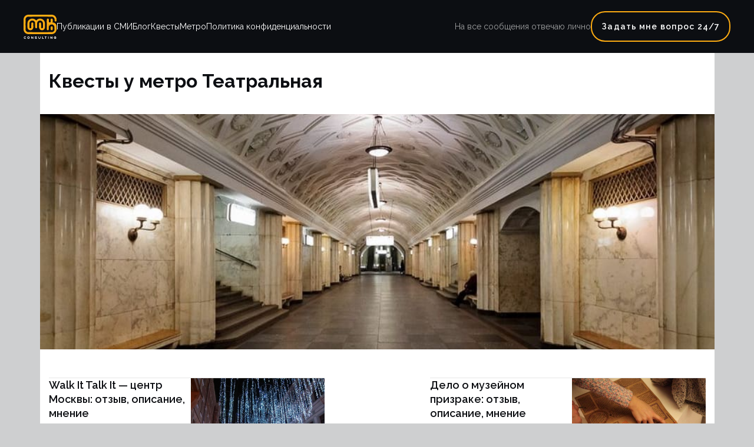

--- FILE ---
content_type: text/html; charset=UTF-8
request_url: https://mirkvestov.com/kvesty-metro-teatralnaya/
body_size: 12081
content:
	<!DOCTYPE html>
<html lang="ru">
<head>
    <meta charset="UTF-8">
    <meta http-equiv="X-UA-Compatible" content="IE=edge">
    <meta name="viewport" content="width=device-width, initial-scale=1.0">
    	<link rel='preconnect' href='https://fonts.googleapis.com' />
<link rel='preconnect' href='https://fonts.gstatic.com' />
<meta http-equiv='x-dns-prefetch-control' content='on'>
<link rel='dns-prefetch' href='//fonts.googleapis.com' />
<link rel='dns-prefetch' href='//fonts.gstatic.com' />
<link rel='dns-prefetch' href='//s.gravatar.com' />
<link rel='dns-prefetch' href='//www.google-analytics.com' />
<meta name='robots' content='index, follow, max-image-preview:large, max-snippet:-1, max-video-preview:-1' />

	<!-- This site is optimized with the Yoast SEO plugin v25.2 - https://yoast.com/wordpress/plugins/seo/ -->
	<title>Квесты у метро Театральная в Москве - Мир квестов</title>
	<meta name="description" content="Обзор квестов у станции метро Театральная и подробные отзывы, мнение и фотографии квестов. Узнайте время проведения игр, и доступные квесты по указанным адресам." />
	<link rel="canonical" href="https://mirkvestov.com/kvesty-metro-teatralnaya/" />
	<meta property="og:locale" content="ru_RU" />
	<meta property="og:type" content="article" />
	<meta property="og:title" content="Квесты у метро Театральная в Москве - Мир квестов" />
	<meta property="og:description" content="Обзор квестов у станции метро Театральная и подробные отзывы, мнение и фотографии квестов. Узнайте время проведения игр, и доступные квесты по указанным адресам." />
	<meta property="og:url" content="https://mirkvestov.com/kvesty-metro-teatralnaya/" />
	<meta property="og:site_name" content="Мир квестов" />
	<meta property="article:published_time" content="2023-05-18T12:37:48+00:00" />
	<meta property="og:image" content="https://mirkvestov.com/wp-content/uploads/2023/05/i0158.jpg" />
	<meta property="og:image:width" content="960" />
	<meta property="og:image:height" content="640" />
	<meta property="og:image:type" content="image/jpeg" />
	<meta name="author" content="Владимир Жиганов" />
	<meta name="twitter:card" content="summary_large_image" />
	<meta name="twitter:label1" content="Написано автором" />
	<meta name="twitter:data1" content="Владимир Жиганов" />
	<script type="application/ld+json" class="yoast-schema-graph">{"@context":"https://schema.org","@graph":[{"@type":"WebPage","@id":"https://mirkvestov.com/kvesty-metro-teatralnaya/","url":"https://mirkvestov.com/kvesty-metro-teatralnaya/","name":"Квесты у метро Театральная в Москве - Мир квестов","isPartOf":{"@id":"https://mirkvestov.com/#website"},"primaryImageOfPage":{"@id":"https://mirkvestov.com/kvesty-metro-teatralnaya/#primaryimage"},"image":{"@id":"https://mirkvestov.com/kvesty-metro-teatralnaya/#primaryimage"},"thumbnailUrl":"https://mirkvestov.com/wp-content/uploads/2023/05/i0158.jpg","datePublished":"2023-05-18T12:37:48+00:00","author":{"@id":"https://mirkvestov.com/#/schema/person/88d8da45932f97339217bf1d46565e08"},"description":"Обзор квестов у станции метро Театральная и подробные отзывы, мнение и фотографии квестов. Узнайте время проведения игр, и доступные квесты по указанным адресам.","breadcrumb":{"@id":"https://mirkvestov.com/kvesty-metro-teatralnaya/#breadcrumb"},"inLanguage":"ru-RU","potentialAction":[{"@type":"ReadAction","target":["https://mirkvestov.com/kvesty-metro-teatralnaya/"]}]},{"@type":"ImageObject","inLanguage":"ru-RU","@id":"https://mirkvestov.com/kvesty-metro-teatralnaya/#primaryimage","url":"https://mirkvestov.com/wp-content/uploads/2023/05/i0158.jpg","contentUrl":"https://mirkvestov.com/wp-content/uploads/2023/05/i0158.jpg","width":960,"height":640},{"@type":"BreadcrumbList","@id":"https://mirkvestov.com/kvesty-metro-teatralnaya/#breadcrumb","itemListElement":[{"@type":"ListItem","position":1,"name":"Главная страница","item":"https://mirkvestov.com/"},{"@type":"ListItem","position":2,"name":"Квесты у метро Театральная"}]},{"@type":"WebSite","@id":"https://mirkvestov.com/#website","url":"https://mirkvestov.com/","name":"Мир квестов","description":"Сайт индустрии квестов","potentialAction":[{"@type":"SearchAction","target":{"@type":"EntryPoint","urlTemplate":"https://mirkvestov.com/?s={search_term_string}"},"query-input":{"@type":"PropertyValueSpecification","valueRequired":true,"valueName":"search_term_string"}}],"inLanguage":"ru-RU"},{"@type":"Person","@id":"https://mirkvestov.com/#/schema/person/88d8da45932f97339217bf1d46565e08","name":"Владимир Жиганов","image":{"@type":"ImageObject","inLanguage":"ru-RU","@id":"https://mirkvestov.com/#/schema/person/image/","url":"https://mirkvestov.com/wp-content/uploads/2022/12/cropped-hero_img_1-1-1-96x96.png","contentUrl":"https://mirkvestov.com/wp-content/uploads/2022/12/cropped-hero_img_1-1-1-96x96.png","caption":"Владимир Жиганов"},"sameAs":["https://mirkvestov.com"]}]}</script>
	<!-- / Yoast SEO plugin. -->


<link rel='dns-prefetch' href='//static.addtoany.com' />
<link rel='dns-prefetch' href='//www.youtube.com' />
<link rel='dns-prefetch' href='//fonts.googleapis.com' />
<link rel="alternate" type="application/rss+xml" title="Мир квестов &raquo; Лента" href="https://mirkvestov.com/feed/" />
<link rel="alternate" type="application/rss+xml" title="Мир квестов &raquo; Лента комментариев" href="https://mirkvestov.com/comments/feed/" />
<link rel="alternate" type="application/rss+xml" title="Мир квестов &raquo; Лента комментариев к &laquo;Квесты у метро Театральная&raquo;" href="https://mirkvestov.com/kvesty-metro-teatralnaya/feed/" />
<link rel="alternate" title="oEmbed (JSON)" type="application/json+oembed" href="https://mirkvestov.com/wp-json/oembed/1.0/embed?url=https%3A%2F%2Fmirkvestov.com%2Fkvesty-metro-teatralnaya%2F" />
<link rel="alternate" title="oEmbed (XML)" type="text/xml+oembed" href="https://mirkvestov.com/wp-json/oembed/1.0/embed?url=https%3A%2F%2Fmirkvestov.com%2Fkvesty-metro-teatralnaya%2F&#038;format=xml" />
<meta itemprop="name" content="Мир квестов" /><meta itemprop="description" content="Обзор квестов у станции метро Театральная и подробные отзывы, мнение и фотографии квестов. Узнайте время проведения игр, и доступные квесты по указанным адресам." /><meta itemprop="image" content="https://mirkvestov.com/wp-content/uploads/2023/05/i0158-300x200.jpg" /><style id='wp-img-auto-sizes-contain-inline-css'>
img:is([sizes=auto i],[sizes^="auto," i]){contain-intrinsic-size:3000px 1500px}
/*# sourceURL=wp-img-auto-sizes-contain-inline-css */
</style>
<style id='wp-emoji-styles-inline-css'>

	img.wp-smiley, img.emoji {
		display: inline !important;
		border: none !important;
		box-shadow: none !important;
		height: 1em !important;
		width: 1em !important;
		margin: 0 0.07em !important;
		vertical-align: -0.1em !important;
		background: none !important;
		padding: 0 !important;
	}
/*# sourceURL=wp-emoji-styles-inline-css */
</style>
<style id='wp-block-library-inline-css'>
:root{--wp-block-synced-color:#7a00df;--wp-block-synced-color--rgb:122,0,223;--wp-bound-block-color:var(--wp-block-synced-color);--wp-editor-canvas-background:#ddd;--wp-admin-theme-color:#007cba;--wp-admin-theme-color--rgb:0,124,186;--wp-admin-theme-color-darker-10:#006ba1;--wp-admin-theme-color-darker-10--rgb:0,107,160.5;--wp-admin-theme-color-darker-20:#005a87;--wp-admin-theme-color-darker-20--rgb:0,90,135;--wp-admin-border-width-focus:2px}@media (min-resolution:192dpi){:root{--wp-admin-border-width-focus:1.5px}}.wp-element-button{cursor:pointer}:root .has-very-light-gray-background-color{background-color:#eee}:root .has-very-dark-gray-background-color{background-color:#313131}:root .has-very-light-gray-color{color:#eee}:root .has-very-dark-gray-color{color:#313131}:root .has-vivid-green-cyan-to-vivid-cyan-blue-gradient-background{background:linear-gradient(135deg,#00d084,#0693e3)}:root .has-purple-crush-gradient-background{background:linear-gradient(135deg,#34e2e4,#4721fb 50%,#ab1dfe)}:root .has-hazy-dawn-gradient-background{background:linear-gradient(135deg,#faaca8,#dad0ec)}:root .has-subdued-olive-gradient-background{background:linear-gradient(135deg,#fafae1,#67a671)}:root .has-atomic-cream-gradient-background{background:linear-gradient(135deg,#fdd79a,#004a59)}:root .has-nightshade-gradient-background{background:linear-gradient(135deg,#330968,#31cdcf)}:root .has-midnight-gradient-background{background:linear-gradient(135deg,#020381,#2874fc)}:root{--wp--preset--font-size--normal:16px;--wp--preset--font-size--huge:42px}.has-regular-font-size{font-size:1em}.has-larger-font-size{font-size:2.625em}.has-normal-font-size{font-size:var(--wp--preset--font-size--normal)}.has-huge-font-size{font-size:var(--wp--preset--font-size--huge)}.has-text-align-center{text-align:center}.has-text-align-left{text-align:left}.has-text-align-right{text-align:right}.has-fit-text{white-space:nowrap!important}#end-resizable-editor-section{display:none}.aligncenter{clear:both}.items-justified-left{justify-content:flex-start}.items-justified-center{justify-content:center}.items-justified-right{justify-content:flex-end}.items-justified-space-between{justify-content:space-between}.screen-reader-text{border:0;clip-path:inset(50%);height:1px;margin:-1px;overflow:hidden;padding:0;position:absolute;width:1px;word-wrap:normal!important}.screen-reader-text:focus{background-color:#ddd;clip-path:none;color:#444;display:block;font-size:1em;height:auto;left:5px;line-height:normal;padding:15px 23px 14px;text-decoration:none;top:5px;width:auto;z-index:100000}html :where(.has-border-color){border-style:solid}html :where([style*=border-top-color]){border-top-style:solid}html :where([style*=border-right-color]){border-right-style:solid}html :where([style*=border-bottom-color]){border-bottom-style:solid}html :where([style*=border-left-color]){border-left-style:solid}html :where([style*=border-width]){border-style:solid}html :where([style*=border-top-width]){border-top-style:solid}html :where([style*=border-right-width]){border-right-style:solid}html :where([style*=border-bottom-width]){border-bottom-style:solid}html :where([style*=border-left-width]){border-left-style:solid}html :where(img[class*=wp-image-]){height:auto;max-width:100%}:where(figure){margin:0 0 1em}html :where(.is-position-sticky){--wp-admin--admin-bar--position-offset:var(--wp-admin--admin-bar--height,0px)}@media screen and (max-width:600px){html :where(.is-position-sticky){--wp-admin--admin-bar--position-offset:0px}}

/*# sourceURL=wp-block-library-inline-css */
</style><style id='global-styles-inline-css'>
:root{--wp--preset--aspect-ratio--square: 1;--wp--preset--aspect-ratio--4-3: 4/3;--wp--preset--aspect-ratio--3-4: 3/4;--wp--preset--aspect-ratio--3-2: 3/2;--wp--preset--aspect-ratio--2-3: 2/3;--wp--preset--aspect-ratio--16-9: 16/9;--wp--preset--aspect-ratio--9-16: 9/16;--wp--preset--color--black: #000000;--wp--preset--color--cyan-bluish-gray: #abb8c3;--wp--preset--color--white: #ffffff;--wp--preset--color--pale-pink: #f78da7;--wp--preset--color--vivid-red: #cf2e2e;--wp--preset--color--luminous-vivid-orange: #ff6900;--wp--preset--color--luminous-vivid-amber: #fcb900;--wp--preset--color--light-green-cyan: #7bdcb5;--wp--preset--color--vivid-green-cyan: #00d084;--wp--preset--color--pale-cyan-blue: #8ed1fc;--wp--preset--color--vivid-cyan-blue: #0693e3;--wp--preset--color--vivid-purple: #9b51e0;--wp--preset--gradient--vivid-cyan-blue-to-vivid-purple: linear-gradient(135deg,rgb(6,147,227) 0%,rgb(155,81,224) 100%);--wp--preset--gradient--light-green-cyan-to-vivid-green-cyan: linear-gradient(135deg,rgb(122,220,180) 0%,rgb(0,208,130) 100%);--wp--preset--gradient--luminous-vivid-amber-to-luminous-vivid-orange: linear-gradient(135deg,rgb(252,185,0) 0%,rgb(255,105,0) 100%);--wp--preset--gradient--luminous-vivid-orange-to-vivid-red: linear-gradient(135deg,rgb(255,105,0) 0%,rgb(207,46,46) 100%);--wp--preset--gradient--very-light-gray-to-cyan-bluish-gray: linear-gradient(135deg,rgb(238,238,238) 0%,rgb(169,184,195) 100%);--wp--preset--gradient--cool-to-warm-spectrum: linear-gradient(135deg,rgb(74,234,220) 0%,rgb(151,120,209) 20%,rgb(207,42,186) 40%,rgb(238,44,130) 60%,rgb(251,105,98) 80%,rgb(254,248,76) 100%);--wp--preset--gradient--blush-light-purple: linear-gradient(135deg,rgb(255,206,236) 0%,rgb(152,150,240) 100%);--wp--preset--gradient--blush-bordeaux: linear-gradient(135deg,rgb(254,205,165) 0%,rgb(254,45,45) 50%,rgb(107,0,62) 100%);--wp--preset--gradient--luminous-dusk: linear-gradient(135deg,rgb(255,203,112) 0%,rgb(199,81,192) 50%,rgb(65,88,208) 100%);--wp--preset--gradient--pale-ocean: linear-gradient(135deg,rgb(255,245,203) 0%,rgb(182,227,212) 50%,rgb(51,167,181) 100%);--wp--preset--gradient--electric-grass: linear-gradient(135deg,rgb(202,248,128) 0%,rgb(113,206,126) 100%);--wp--preset--gradient--midnight: linear-gradient(135deg,rgb(2,3,129) 0%,rgb(40,116,252) 100%);--wp--preset--font-size--small: 13px;--wp--preset--font-size--medium: 20px;--wp--preset--font-size--large: 36px;--wp--preset--font-size--x-large: 42px;--wp--preset--spacing--20: 0.44rem;--wp--preset--spacing--30: 0.67rem;--wp--preset--spacing--40: 1rem;--wp--preset--spacing--50: 1.5rem;--wp--preset--spacing--60: 2.25rem;--wp--preset--spacing--70: 3.38rem;--wp--preset--spacing--80: 5.06rem;--wp--preset--shadow--natural: 6px 6px 9px rgba(0, 0, 0, 0.2);--wp--preset--shadow--deep: 12px 12px 50px rgba(0, 0, 0, 0.4);--wp--preset--shadow--sharp: 6px 6px 0px rgba(0, 0, 0, 0.2);--wp--preset--shadow--outlined: 6px 6px 0px -3px rgb(255, 255, 255), 6px 6px rgb(0, 0, 0);--wp--preset--shadow--crisp: 6px 6px 0px rgb(0, 0, 0);}:where(.is-layout-flex){gap: 0.5em;}:where(.is-layout-grid){gap: 0.5em;}body .is-layout-flex{display: flex;}.is-layout-flex{flex-wrap: wrap;align-items: center;}.is-layout-flex > :is(*, div){margin: 0;}body .is-layout-grid{display: grid;}.is-layout-grid > :is(*, div){margin: 0;}:where(.wp-block-columns.is-layout-flex){gap: 2em;}:where(.wp-block-columns.is-layout-grid){gap: 2em;}:where(.wp-block-post-template.is-layout-flex){gap: 1.25em;}:where(.wp-block-post-template.is-layout-grid){gap: 1.25em;}.has-black-color{color: var(--wp--preset--color--black) !important;}.has-cyan-bluish-gray-color{color: var(--wp--preset--color--cyan-bluish-gray) !important;}.has-white-color{color: var(--wp--preset--color--white) !important;}.has-pale-pink-color{color: var(--wp--preset--color--pale-pink) !important;}.has-vivid-red-color{color: var(--wp--preset--color--vivid-red) !important;}.has-luminous-vivid-orange-color{color: var(--wp--preset--color--luminous-vivid-orange) !important;}.has-luminous-vivid-amber-color{color: var(--wp--preset--color--luminous-vivid-amber) !important;}.has-light-green-cyan-color{color: var(--wp--preset--color--light-green-cyan) !important;}.has-vivid-green-cyan-color{color: var(--wp--preset--color--vivid-green-cyan) !important;}.has-pale-cyan-blue-color{color: var(--wp--preset--color--pale-cyan-blue) !important;}.has-vivid-cyan-blue-color{color: var(--wp--preset--color--vivid-cyan-blue) !important;}.has-vivid-purple-color{color: var(--wp--preset--color--vivid-purple) !important;}.has-black-background-color{background-color: var(--wp--preset--color--black) !important;}.has-cyan-bluish-gray-background-color{background-color: var(--wp--preset--color--cyan-bluish-gray) !important;}.has-white-background-color{background-color: var(--wp--preset--color--white) !important;}.has-pale-pink-background-color{background-color: var(--wp--preset--color--pale-pink) !important;}.has-vivid-red-background-color{background-color: var(--wp--preset--color--vivid-red) !important;}.has-luminous-vivid-orange-background-color{background-color: var(--wp--preset--color--luminous-vivid-orange) !important;}.has-luminous-vivid-amber-background-color{background-color: var(--wp--preset--color--luminous-vivid-amber) !important;}.has-light-green-cyan-background-color{background-color: var(--wp--preset--color--light-green-cyan) !important;}.has-vivid-green-cyan-background-color{background-color: var(--wp--preset--color--vivid-green-cyan) !important;}.has-pale-cyan-blue-background-color{background-color: var(--wp--preset--color--pale-cyan-blue) !important;}.has-vivid-cyan-blue-background-color{background-color: var(--wp--preset--color--vivid-cyan-blue) !important;}.has-vivid-purple-background-color{background-color: var(--wp--preset--color--vivid-purple) !important;}.has-black-border-color{border-color: var(--wp--preset--color--black) !important;}.has-cyan-bluish-gray-border-color{border-color: var(--wp--preset--color--cyan-bluish-gray) !important;}.has-white-border-color{border-color: var(--wp--preset--color--white) !important;}.has-pale-pink-border-color{border-color: var(--wp--preset--color--pale-pink) !important;}.has-vivid-red-border-color{border-color: var(--wp--preset--color--vivid-red) !important;}.has-luminous-vivid-orange-border-color{border-color: var(--wp--preset--color--luminous-vivid-orange) !important;}.has-luminous-vivid-amber-border-color{border-color: var(--wp--preset--color--luminous-vivid-amber) !important;}.has-light-green-cyan-border-color{border-color: var(--wp--preset--color--light-green-cyan) !important;}.has-vivid-green-cyan-border-color{border-color: var(--wp--preset--color--vivid-green-cyan) !important;}.has-pale-cyan-blue-border-color{border-color: var(--wp--preset--color--pale-cyan-blue) !important;}.has-vivid-cyan-blue-border-color{border-color: var(--wp--preset--color--vivid-cyan-blue) !important;}.has-vivid-purple-border-color{border-color: var(--wp--preset--color--vivid-purple) !important;}.has-vivid-cyan-blue-to-vivid-purple-gradient-background{background: var(--wp--preset--gradient--vivid-cyan-blue-to-vivid-purple) !important;}.has-light-green-cyan-to-vivid-green-cyan-gradient-background{background: var(--wp--preset--gradient--light-green-cyan-to-vivid-green-cyan) !important;}.has-luminous-vivid-amber-to-luminous-vivid-orange-gradient-background{background: var(--wp--preset--gradient--luminous-vivid-amber-to-luminous-vivid-orange) !important;}.has-luminous-vivid-orange-to-vivid-red-gradient-background{background: var(--wp--preset--gradient--luminous-vivid-orange-to-vivid-red) !important;}.has-very-light-gray-to-cyan-bluish-gray-gradient-background{background: var(--wp--preset--gradient--very-light-gray-to-cyan-bluish-gray) !important;}.has-cool-to-warm-spectrum-gradient-background{background: var(--wp--preset--gradient--cool-to-warm-spectrum) !important;}.has-blush-light-purple-gradient-background{background: var(--wp--preset--gradient--blush-light-purple) !important;}.has-blush-bordeaux-gradient-background{background: var(--wp--preset--gradient--blush-bordeaux) !important;}.has-luminous-dusk-gradient-background{background: var(--wp--preset--gradient--luminous-dusk) !important;}.has-pale-ocean-gradient-background{background: var(--wp--preset--gradient--pale-ocean) !important;}.has-electric-grass-gradient-background{background: var(--wp--preset--gradient--electric-grass) !important;}.has-midnight-gradient-background{background: var(--wp--preset--gradient--midnight) !important;}.has-small-font-size{font-size: var(--wp--preset--font-size--small) !important;}.has-medium-font-size{font-size: var(--wp--preset--font-size--medium) !important;}.has-large-font-size{font-size: var(--wp--preset--font-size--large) !important;}.has-x-large-font-size{font-size: var(--wp--preset--font-size--x-large) !important;}
/*# sourceURL=global-styles-inline-css */
</style>

<style id='classic-theme-styles-inline-css'>
/*! This file is auto-generated */
.wp-block-button__link{color:#fff;background-color:#32373c;border-radius:9999px;box-shadow:none;text-decoration:none;padding:calc(.667em + 2px) calc(1.333em + 2px);font-size:1.125em}.wp-block-file__button{background:#32373c;color:#fff;text-decoration:none}
/*# sourceURL=/wp-includes/css/classic-themes.min.css */
</style>
<link rel='stylesheet' id='contact-form-7-css' href='https://mirkvestov.com/wp-content/plugins/contact-form-7/includes/css/styles.css?ver=5.5.6' media='all' />
<link rel='stylesheet' id='penci-oswald-css' href='//fonts.googleapis.com/css?family=Oswald%3A400&#038;display=swap&#038;ver=6.9' media='all' />
<link rel='stylesheet' id='penci-play-css-css' href='https://mirkvestov.com/wp-content/plugins/penci-shortcodes/assets/play.css?ver=1.0' media='all' />
<link rel='stylesheet' id='wp-pagenavi-css' href='https://mirkvestov.com/wp-content/plugins/wp-pagenavi/pagenavi-css.css?ver=2.70' media='all' />
<link rel='stylesheet' id='mkblog-style-css' href='https://mirkvestov.com/wp-content/themes/mkblog/style.css?ver=1.0.0' media='all' />
<link rel='stylesheet' id='popup-maker-site-css' href='//mirkvestov.com/wp-content/uploads/pum/pum-site-styles.css?generated=1670554836&#038;ver=1.17.1' media='all' />
<link rel='stylesheet' id='addtoany-css' href='https://mirkvestov.com/wp-content/plugins/add-to-any/addtoany.min.css?ver=1.16' media='all' />
<style id='addtoany-inline-css'>
.addtoany_list a, .widget .addtoany_list a {
	padding: 0 16px 0 0;
}
/*# sourceURL=addtoany-inline-css */
</style>
<link rel='stylesheet' id='penci-recipe-css-css' href='https://mirkvestov.com/wp-content/plugins/penci-recipe/css/recipe.css?ver=3.3' media='all' />
<script id="addtoany-core-js-before">
window.a2a_config=window.a2a_config||{};a2a_config.callbacks=[];a2a_config.overlays=[];a2a_config.templates={};a2a_localize = {
	Share: "Отправить",
	Save: "Сохранить",
	Subscribe: "Подписаться",
	Email: "E-mail",
	Bookmark: "В закладки!",
	ShowAll: "Показать все",
	ShowLess: "Показать остальное",
	FindServices: "Найти сервис(ы)",
	FindAnyServiceToAddTo: "Найти сервис и добавить",
	PoweredBy: "Работает на",
	ShareViaEmail: "Поделиться по электронной почте",
	SubscribeViaEmail: "Подписаться по электронной почте",
	BookmarkInYourBrowser: "Добавить в закладки",
	BookmarkInstructions: "Нажмите Ctrl+D или \u2318+D, чтобы добавить страницу в закладки",
	AddToYourFavorites: "Добавить в Избранное",
	SendFromWebOrProgram: "Отправлять с любого email-адреса или email-программы",
	EmailProgram: "Почтовая программа",
	More: "Подробнее&#8230;",
	ThanksForSharing: "Спасибо, что поделились!",
	ThanksForFollowing: "Спасибо за подписку!"
};


//# sourceURL=addtoany-core-js-before
</script>
<script async src="https://static.addtoany.com/menu/page.js" id="addtoany-core-js"></script>
<script src="https://mirkvestov.com/wp-includes/js/jquery/jquery.min.js?ver=3.7.1" id="jquery-core-js"></script>
<script src="https://mirkvestov.com/wp-includes/js/jquery/jquery-migrate.min.js?ver=3.4.1" id="jquery-migrate-js"></script>
<script async src="https://mirkvestov.com/wp-content/plugins/add-to-any/addtoany.min.js?ver=1.1" id="addtoany-jquery-js"></script>
<link rel="https://api.w.org/" href="https://mirkvestov.com/wp-json/" /><link rel="alternate" title="JSON" type="application/json" href="https://mirkvestov.com/wp-json/wp/v2/posts/10958" /><link rel="EditURI" type="application/rsd+xml" title="RSD" href="https://mirkvestov.com/xmlrpc.php?rsd" />
<meta name="generator" content="WordPress 6.9" />
<link rel='shortlink' href='https://mirkvestov.com/?p=10958' />
<meta name="generator" content="Site Kit by Google 1.70.0" />	<style type="text/css">
																											</style>
	<script>var portfolioDataJs = portfolioDataJs || [];</script><link rel="pingback" href="https://mirkvestov.com/xmlrpc.php"><!-- Yandex.Metrika counter by Yandex Metrica Plugin -->
<script type="text/javascript" >
    (function(m,e,t,r,i,k,a){m[i]=m[i]||function(){(m[i].a=m[i].a||[]).push(arguments)};
        m[i].l=1*new Date();k=e.createElement(t),a=e.getElementsByTagName(t)[0],k.async=1,k.src=r,a.parentNode.insertBefore(k,a)})
    (window, document, "script", "https://mc.yandex.ru/metrika/tag.js", "ym");

    ym(87725372, "init", {
        id:87725372,
        clickmap:true,
        trackLinks:true,
        accurateTrackBounce:false,
        webvisor:true,
	        });
</script>
<noscript><div><img src="https://mc.yandex.ru/watch/87725372" style="position:absolute; left:-9999px;" alt="" /></div></noscript>
<!-- /Yandex.Metrika counter -->
	<style type="text/css">
																																																																																																			</style>
	<link rel="icon" href="https://mirkvestov.com/wp-content/uploads/2021/11/poket-favi.png" sizes="32x32" />
<link rel="icon" href="https://mirkvestov.com/wp-content/uploads/2021/11/poket-favi.png" sizes="192x192" />
<link rel="apple-touch-icon" href="https://mirkvestov.com/wp-content/uploads/2021/11/poket-favi.png" />
<meta name="msapplication-TileImage" content="https://mirkvestov.com/wp-content/uploads/2021/11/poket-favi.png" />

</head>
<body>
    <header class="navbar" id="navbar">
        <div class="container">
            <div class="navbar__wrap">
                <div class="navbar__left">
                <div class="navbar__logo">
                                   <a href="https://mirkvestov.com/"><img src="https://mirkvestov.com/wp-content/uploads/2022/11/logo.svg" alt="logo"/></a>
                   
                  </div>
                  <ul id="menu" class="menu"><li id="menu-item-9148" class="menu-item menu-item-type-post_type menu-item-object-page menu-item-9148"><a href="https://mirkvestov.com/smi/">Публикации в СМИ</a></li>
<li id="menu-item-9147" class="menu-item menu-item-type-post_type menu-item-object-page current_page_parent menu-item-9147"><a href="https://mirkvestov.com/blog/">Блог</a></li>
<li id="menu-item-10828" class="menu-item menu-item-type-taxonomy menu-item-object-category menu-item-10828"><a href="https://mirkvestov.com/category/kvest/">Квесты</a></li>
<li id="menu-item-11151" class="menu-item menu-item-type-taxonomy menu-item-object-category current-post-ancestor current-menu-parent current-post-parent menu-item-11151"><a href="https://mirkvestov.com/category/metro/">Метро</a></li>
<li id="menu-item-9256" class="menu-item menu-item-type-post_type menu-item-object-page menu-item-9256"><a href="https://mirkvestov.com/privacy/">Политика конфиденциальности</a></li>
</ul>                </div>
                <div class="navbar__right">
				                    <p class="navbar__annonce">На все сообщения отвечаю лично</p>
										                                        <div class="btn btn-trigger">Задать мне вопрос 24/7</div>
					                </div>
                <div class="hamb">
                    <div class="hamb__field" id="hamb">
                        <span class="bar"></span>
                        <span class="bar"></span>
                        <span class="bar"></span>
                    </div>
                    <div class="mob-menu-wrapper">
                  <ul id="mob-menu" class="mob-menu"><li class="menu-item menu-item-type-post_type menu-item-object-page menu-item-9148"><a href="https://mirkvestov.com/smi/">Публикации в СМИ</a></li>
<li class="menu-item menu-item-type-post_type menu-item-object-page current_page_parent menu-item-9147"><a href="https://mirkvestov.com/blog/">Блог</a></li>
<li class="menu-item menu-item-type-taxonomy menu-item-object-category menu-item-10828"><a href="https://mirkvestov.com/category/kvest/">Квесты</a></li>
<li class="menu-item menu-item-type-taxonomy menu-item-object-category current-post-ancestor current-menu-parent current-post-parent menu-item-11151"><a href="https://mirkvestov.com/category/metro/">Метро</a></li>
<li class="menu-item menu-item-type-post_type menu-item-object-page menu-item-9256"><a href="https://mirkvestov.com/privacy/">Политика конфиденциальности</a></li>
</ul>                    </div>
                </div>
            </div>
        </div>
    </header>
	<div class="popup" id="popup"></div>

	<section class="article">
	<div class="bg-fluid">
	<div class="article__wrap">
		<article id="post-10958" class="post-10958 post type-post status-publish format-standard has-post-thumbnail hentry category-metro" style="padding-top: 24px;">
	<div class="container">
	<h1 class="title">Квесты у метро Театральная</h1>    </div>
    <div class="article__img">
        
			<div class="post-thumbnail">
				<img width="960" height="640" src="https://mirkvestov.com/wp-content/uploads/2023/05/i0158.jpg" class="attachment-post-thumbnail size-post-thumbnail wp-post-image" alt="" decoding="async" fetchpriority="high" srcset="https://mirkvestov.com/wp-content/uploads/2023/05/i0158.jpg 960w, https://mirkvestov.com/wp-content/uploads/2023/05/i0158-300x200.jpg 300w, https://mirkvestov.com/wp-content/uploads/2023/05/i0158-768x512.jpg 768w" sizes="(max-width: 960px) 100vw, 960px" />			</div><!-- .post-thumbnail -->

		    </div>
    <div class="container">
        <div class="metroposts__wrap">
            <div class="articles__items">
                                         
                    <!-- item -->
                    <div class="articles__item">
                        <div class="articles__item-content">
                            <a href="https://mirkvestov.com/walk-it-talk-it-czentr-moskvy-otzyv-opisanie-mnenie/" class="articles__title">Walk It Talk It &#8212; центр Москвы: отзыв, описание, мнение</a>
                            <p class="articles__text"></p>
                            <div class="articles__info">
                                <span class="date">
                                28.01.2025                                </span>
                                <span class="read-time">1 минуту</span>
                            </div>
                        </div>
                                            <div class="articles__item-img">
                        <img width="640" height="430" src="https://mirkvestov.com/wp-content/uploads/2023/02/9912_1677415809150-1024x688.jpg" class="attachment-large size-large wp-post-image" alt="" decoding="async" srcset="https://mirkvestov.com/wp-content/uploads/2023/02/9912_1677415809150-1024x688.jpg 1024w, https://mirkvestov.com/wp-content/uploads/2023/02/9912_1677415809150-300x202.jpg 300w, https://mirkvestov.com/wp-content/uploads/2023/02/9912_1677415809150-768x516.jpg 768w, https://mirkvestov.com/wp-content/uploads/2023/02/9912_1677415809150.jpg 1200w" sizes="(max-width: 640px) 100vw, 640px" />                        </div>
                                        </div>
                    <!-- item -->
                 
                    <!-- item -->
                    <div class="articles__item">
                        <div class="articles__item-content">
                            <a href="https://mirkvestov.com/delo-o-muzejnom-prizrake-otzyv-opisanie-mnenie/" class="articles__title">Дело о музейном призраке: отзыв, описание, мнение</a>
                            <p class="articles__text"></p>
                            <div class="articles__info">
                                <span class="date">
                                28.01.2025                                </span>
                                <span class="read-time">1 минуту</span>
                            </div>
                        </div>
                                            <div class="articles__item-img">
                        <img width="640" height="430" src="https://mirkvestov.com/wp-content/uploads/2023/02/4917_1677415811038-1024x688.jpg" class="attachment-large size-large wp-post-image" alt="" decoding="async" srcset="https://mirkvestov.com/wp-content/uploads/2023/02/4917_1677415811038-1024x688.jpg 1024w, https://mirkvestov.com/wp-content/uploads/2023/02/4917_1677415811038-300x202.jpg 300w, https://mirkvestov.com/wp-content/uploads/2023/02/4917_1677415811038-768x516.jpg 768w, https://mirkvestov.com/wp-content/uploads/2023/02/4917_1677415811038.jpg 1200w" sizes="(max-width: 640px) 100vw, 640px" />                        </div>
                                        </div>
                    <!-- item -->
                 
                    <!-- item -->
                    <div class="articles__item">
                        <div class="articles__item-content">
                            <a href="https://mirkvestov.com/vlastelin-kolcza-otzyv-opisanie-mnenie/" class="articles__title">Властелин кольца: отзыв, описание, мнение</a>
                            <p class="articles__text"></p>
                            <div class="articles__info">
                                <span class="date">
                                28.01.2025                                </span>
                                <span class="read-time">1 минуту</span>
                            </div>
                        </div>
                                            <div class="articles__item-img">
                        <img width="640" height="430" src="https://mirkvestov.com/wp-content/uploads/2023/02/7520_1677415817894-1024x688.jpg" class="attachment-large size-large wp-post-image" alt="" decoding="async" srcset="https://mirkvestov.com/wp-content/uploads/2023/02/7520_1677415817894-1024x688.jpg 1024w, https://mirkvestov.com/wp-content/uploads/2023/02/7520_1677415817894-300x202.jpg 300w, https://mirkvestov.com/wp-content/uploads/2023/02/7520_1677415817894-768x516.jpg 768w, https://mirkvestov.com/wp-content/uploads/2023/02/7520_1677415817894.jpg 1200w" sizes="(max-width: 640px) 100vw, 640px" />                        </div>
                                        </div>
                    <!-- item -->
                 
                    <!-- item -->
                    <div class="articles__item">
                        <div class="articles__item-content">
                            <a href="https://mirkvestov.com/ot-az-i-buki-do-universiteta-otzyv-opisanie-mnenie/" class="articles__title">От аз и буки до университета: отзыв, описание, мнение</a>
                            <p class="articles__text"></p>
                            <div class="articles__info">
                                <span class="date">
                                28.01.2025                                </span>
                                <span class="read-time">1 минуту</span>
                            </div>
                        </div>
                                            <div class="articles__item-img">
                        <img width="640" height="430" src="https://mirkvestov.com/wp-content/uploads/2023/02/18952_1677415831297-1024x688.jpg" class="attachment-large size-large wp-post-image" alt="" decoding="async" srcset="https://mirkvestov.com/wp-content/uploads/2023/02/18952_1677415831297-1024x688.jpg 1024w, https://mirkvestov.com/wp-content/uploads/2023/02/18952_1677415831297-300x202.jpg 300w, https://mirkvestov.com/wp-content/uploads/2023/02/18952_1677415831297-768x516.jpg 768w, https://mirkvestov.com/wp-content/uploads/2023/02/18952_1677415831297.jpg 1200w" sizes="(max-width: 640px) 100vw, 640px" />                        </div>
                                        </div>
                    <!-- item -->
                 
                    <!-- item -->
                    <div class="articles__item">
                        <div class="articles__item-content">
                            <a href="https://mirkvestov.com/vokrug-kremlya-za-120-minut-otzyv-opisanie-mnenie/" class="articles__title">Вокруг Кремля за 120 минут: отзыв, описание, мнение</a>
                            <p class="articles__text"></p>
                            <div class="articles__info">
                                <span class="date">
                                28.01.2025                                </span>
                                <span class="read-time">1 минуту</span>
                            </div>
                        </div>
                                            <div class="articles__item-img">
                        <img width="640" height="430" src="https://mirkvestov.com/wp-content/uploads/2023/02/14777_1677415837622-1024x688.jpg" class="attachment-large size-large wp-post-image" alt="" decoding="async" srcset="https://mirkvestov.com/wp-content/uploads/2023/02/14777_1677415837622-1024x688.jpg 1024w, https://mirkvestov.com/wp-content/uploads/2023/02/14777_1677415837622-300x202.jpg 300w, https://mirkvestov.com/wp-content/uploads/2023/02/14777_1677415837622-768x516.jpg 768w, https://mirkvestov.com/wp-content/uploads/2023/02/14777_1677415837622.jpg 1200w" sizes="(max-width: 640px) 100vw, 640px" />                        </div>
                                        </div>
                    <!-- item -->
                     
                                        </div> <!-- article__items -->
        </div>
    </div>

</article><!-- #post-10958 -->
	</div><!-- wrapper -->	
	</div><!-- bg-fluid -->
	</section><!-- section -->


<footer class="footer">
        <div class="footer-border">
        <div class="container">
            <div class="footer__wrap">
                <div class="footer__left">
				                    <a href="#" class="footer__logo">
                        <img src="https://mirkvestov.com/wp-content/uploads/2022/11/logo.svg" alt="logo">
                    </a>
					                    <ul id="menu-menyu-v-podvale" class="footer__menu"><li class="menu-item menu-item-type-post_type menu-item-object-page menu-item-9148"><a href="https://mirkvestov.com/smi/">Публикации в СМИ</a></li>
<li class="menu-item menu-item-type-post_type menu-item-object-page current_page_parent menu-item-9147"><a href="https://mirkvestov.com/blog/">Блог</a></li>
<li class="menu-item menu-item-type-taxonomy menu-item-object-category menu-item-10828"><a href="https://mirkvestov.com/category/kvest/">Квесты</a></li>
<li class="menu-item menu-item-type-taxonomy menu-item-object-category current-post-ancestor current-menu-parent current-post-parent menu-item-11151"><a href="https://mirkvestov.com/category/metro/">Метро</a></li>
<li class="menu-item menu-item-type-post_type menu-item-object-page menu-item-9256"><a href="https://mirkvestov.com/privacy/">Политика конфиденциальности</a></li>
</ul>                </div>
                <div class="footer__right">

				                                        <div class="btn btn-trigger">Задать мне вопрос 24/7</div>
										                    <p class="desc">На все сообщения отвечаю лично</p>
					                </div>
            </div>  
                    
        </div>
                        
    </div>
    </footer> 

    

      
	<script type="speculationrules">
{"prefetch":[{"source":"document","where":{"and":[{"href_matches":"/*"},{"not":{"href_matches":["/wp-*.php","/wp-admin/*","/wp-content/uploads/*","/wp-content/*","/wp-content/plugins/*","/wp-content/themes/mkblog/*","/*\\?(.+)"]}},{"not":{"selector_matches":"a[rel~=\"nofollow\"]"}},{"not":{"selector_matches":".no-prefetch, .no-prefetch a"}}]},"eagerness":"conservative"}]}
</script>
<div id="pum-9206" class="pum pum-overlay pum-theme-9199 pum-theme-enterprise-blue popmake-overlay click_open" data-popmake="{&quot;id&quot;:9206,&quot;slug&quot;:&quot;zadat-mne-vopros&quot;,&quot;theme_id&quot;:9199,&quot;cookies&quot;:[{&quot;event&quot;:&quot;on_popup_close&quot;,&quot;settings&quot;:{&quot;name&quot;:&quot;pum-9206&quot;,&quot;key&quot;:&quot;&quot;,&quot;session&quot;:null,&quot;path&quot;:true,&quot;time&quot;:&quot;1 second&quot;}}],&quot;triggers&quot;:[{&quot;type&quot;:&quot;click_open&quot;,&quot;settings&quot;:{&quot;cookie_name&quot;:[&quot;pum-9206&quot;],&quot;extra_selectors&quot;:&quot;.btn-trigger&quot;}}],&quot;mobile_disabled&quot;:null,&quot;tablet_disabled&quot;:null,&quot;meta&quot;:{&quot;display&quot;:{&quot;stackable&quot;:false,&quot;overlay_disabled&quot;:false,&quot;scrollable_content&quot;:false,&quot;disable_reposition&quot;:false,&quot;size&quot;:&quot;tiny&quot;,&quot;responsive_min_width&quot;:&quot;30%&quot;,&quot;responsive_min_width_unit&quot;:false,&quot;responsive_max_width&quot;:&quot;80%&quot;,&quot;responsive_max_width_unit&quot;:false,&quot;custom_width&quot;:&quot;640px&quot;,&quot;custom_width_unit&quot;:false,&quot;custom_height&quot;:&quot;380px&quot;,&quot;custom_height_unit&quot;:false,&quot;custom_height_auto&quot;:false,&quot;location&quot;:&quot;center&quot;,&quot;position_from_trigger&quot;:false,&quot;position_top&quot;:&quot;100&quot;,&quot;position_left&quot;:&quot;0&quot;,&quot;position_bottom&quot;:&quot;0&quot;,&quot;position_right&quot;:&quot;0&quot;,&quot;position_fixed&quot;:false,&quot;animation_type&quot;:&quot;fade&quot;,&quot;animation_speed&quot;:&quot;350&quot;,&quot;animation_origin&quot;:&quot;center top&quot;,&quot;overlay_zindex&quot;:false,&quot;zindex&quot;:&quot;1999999999&quot;},&quot;close&quot;:{&quot;text&quot;:&quot;&quot;,&quot;button_delay&quot;:&quot;0&quot;,&quot;overlay_click&quot;:false,&quot;esc_press&quot;:false,&quot;f4_press&quot;:false},&quot;click_open&quot;:[]}}" role="dialog" aria-hidden="true" 
								   >

	<div id="popmake-9206" class="pum-container popmake theme-9199 pum-responsive pum-responsive-tiny responsive size-tiny">

				

				

		

				<div class="pum-content popmake-content" tabindex="0">
			<div role="form" class="wpcf7" id="wpcf7-f9220-o1" lang="ru-RU" dir="ltr">
<div class="screen-reader-response"><p role="status" aria-live="polite" aria-atomic="true"></p> <ul></ul></div>
<form action="/kvesty-metro-teatralnaya/#wpcf7-f9220-o1" method="post" class="wpcf7-form init" novalidate="novalidate" data-status="init">
<div style="display: none;">
<input type="hidden" name="_wpcf7" value="9220" />
<input type="hidden" name="_wpcf7_version" value="5.5.6" />
<input type="hidden" name="_wpcf7_locale" value="ru_RU" />
<input type="hidden" name="_wpcf7_unit_tag" value="wpcf7-f9220-o1" />
<input type="hidden" name="_wpcf7_container_post" value="0" />
<input type="hidden" name="_wpcf7_posted_data_hash" value="" />
</div>
<div class="question-title">ВАШ ВОПРОС</div>
<div class="q-form-box">
<span class="wpcf7-form-control-wrap your-name"><input type="text" name="your-name" value="" size="40" class="wpcf7-form-control wpcf7-text wpcf7-validates-as-required" aria-required="true" aria-invalid="false" placeholder="Ваше имя" /></span>
</div>
<div class="q-form-box">
<span class="wpcf7-form-control-wrap your-email"><input type="email" name="your-email" value="" size="40" class="wpcf7-form-control wpcf7-text wpcf7-email wpcf7-validates-as-required wpcf7-validates-as-email" aria-required="true" aria-invalid="false" placeholder="Email" /></span>
</div>
<div class="q-form-box">
<span class="wpcf7-form-control-wrap your-message"><textarea name="your-message" cols="40" rows="10" class="wpcf7-form-control wpcf7-textarea" aria-invalid="false" placeholder="Ваш вопрос"></textarea></span>
</div>
<div class="q-form-checkbox">
<span class="wpcf7-form-control-wrap checkbox-911"><span class="wpcf7-form-control wpcf7-checkbox wpcf7-validates-as-required"><span class="wpcf7-list-item first last"><input type="checkbox" name="checkbox-911[]" value="" /><span class="wpcf7-list-item-label"></span></span></span></span> <span class="q-form-checkbox-txt">Нажимая на кнопку «Отправить», вы соглашаетесь с <a href="/privacy/" style="border-bottom: 1.5px solid #fa8669;">политикой конфиденциальности</a></span>
</div>
<div class="q-submit">
<button type="submit" class="btn-question">Отправить</button>
</div>
<input type='hidden' class='wpcf7-pum' value='{"closepopup":false,"closedelay":0,"openpopup":false,"openpopup_id":0}' /><div class="wpcf7-response-output" aria-hidden="true"></div></form></div>
		</div>


				

							<button type="button" class="pum-close popmake-close" aria-label="Закрыть">
			×			</button>
		
	</div>

</div>
<script src="https://mirkvestov.com/wp-includes/js/dist/vendor/wp-polyfill.min.js?ver=3.15.0" id="wp-polyfill-js"></script>
<script id="contact-form-7-js-extra">
var wpcf7 = {"api":{"root":"https://mirkvestov.com/wp-json/","namespace":"contact-form-7/v1"}};
var wpcf7 = {"api":{"root":"https://mirkvestov.com/wp-json/","namespace":"contact-form-7/v1"}};
//# sourceURL=contact-form-7-js-extra
</script>
<script src="https://mirkvestov.com/wp-content/plugins/contact-form-7/includes/js/index.js?ver=5.5.6" id="contact-form-7-js"></script>
<script src="https://mirkvestov.com/wp-content/plugins/penci-review/js/jquery.easypiechart.min.js?ver=1.0" id="jquery-penci-piechart-js"></script>
<script src="https://mirkvestov.com/wp-content/plugins/penci-review/js/review.js?ver=1.0" id="jquery-penci-review-js"></script>
<script src="https://www.youtube.com/iframe_api?ver=1.0" id="youtube-api-js"></script>
<script src="https://mirkvestov.com/wp-content/plugins/penci-shortcodes/assets/play.js?ver=1.0" id="penci-play-js-js"></script>
<script src="https://mirkvestov.com/wp-content/themes/mkblog/js/navigation.js?ver=1.0.0" id="mkblog-navigation-js"></script>
<script src="https://mirkvestov.com/wp-includes/js/comment-reply.min.js?ver=6.9" id="comment-reply-js" async data-wp-strategy="async" fetchpriority="low"></script>
<script src="https://mirkvestov.com/wp-includes/js/jquery/ui/core.min.js?ver=1.13.3" id="jquery-ui-core-js"></script>
<script id="popup-maker-site-js-extra">
var pum_vars = {"version":"1.17.1","pm_dir_url":"https://mirkvestov.com/wp-content/plugins/popup-maker/","ajaxurl":"https://mirkvestov.com/wp-admin/admin-ajax.php","restapi":"https://mirkvestov.com/wp-json/pum/v1","rest_nonce":null,"default_theme":"9197","debug_mode":"","disable_tracking":"","home_url":"/","message_position":"top","core_sub_forms_enabled":"1","popups":[],"analytics_route":"analytics","analytics_api":"https://mirkvestov.com/wp-json/pum/v1"};
var pum_sub_vars = {"ajaxurl":"https://mirkvestov.com/wp-admin/admin-ajax.php","message_position":"top"};
var pum_popups = {"pum-9206":{"triggers":[{"type":"click_open","settings":{"cookie_name":["pum-9206"],"extra_selectors":".btn-trigger"}}],"cookies":[{"event":"on_popup_close","settings":{"name":"pum-9206","key":"","session":null,"path":true,"time":"1 second"}}],"disable_on_mobile":false,"disable_on_tablet":false,"atc_promotion":null,"explain":null,"type_section":null,"theme_id":"9199","size":"tiny","responsive_min_width":"30%","responsive_max_width":"80%","custom_width":"640px","custom_height_auto":false,"custom_height":"380px","scrollable_content":false,"animation_type":"fade","animation_speed":"350","animation_origin":"center top","open_sound":"none","custom_sound":"","location":"center","position_top":"100","position_bottom":"0","position_left":"0","position_right":"0","position_from_trigger":false,"position_fixed":false,"overlay_disabled":false,"stackable":false,"disable_reposition":false,"zindex":"1999999999","close_button_delay":"0","fi_promotion":null,"close_on_form_submission":false,"close_on_form_submission_delay":"0","close_on_overlay_click":false,"close_on_esc_press":false,"close_on_f4_press":false,"disable_form_reopen":false,"disable_accessibility":false,"theme_slug":"enterprise-blue","id":9206,"slug":"zadat-mne-vopros"}};
//# sourceURL=popup-maker-site-js-extra
</script>
<script src="//mirkvestov.com/wp-content/uploads/pum/pum-site-scripts.js?defer&amp;generated=1670554836&amp;ver=1.17.1" id="popup-maker-site-js"></script>
<script src="https://mirkvestov.com/wp-content/plugins/penci-recipe/js/jquery.rateyo.min.js?ver=3.3" id="jquery-recipe-rateyo-js"></script>
<script id="penci_rateyo-js-extra">
var PENCI = {"ajaxUrl":"https://mirkvestov.com/wp-admin/admin-ajax.php","nonce":"a143df5164"};
//# sourceURL=penci_rateyo-js-extra
</script>
<script src="https://mirkvestov.com/wp-content/plugins/penci-recipe/js/rating_recipe.js?ver=3.3" id="penci_rateyo-js"></script>
<script src="https://mirkvestov.com/wp-content/plugins/penci-portfolio/js/penci-portfolio.js?ver=1.0" id="penci_portfolio_extra-js"></script>
<script id="wp-emoji-settings" type="application/json">
{"baseUrl":"https://s.w.org/images/core/emoji/17.0.2/72x72/","ext":".png","svgUrl":"https://s.w.org/images/core/emoji/17.0.2/svg/","svgExt":".svg","source":{"concatemoji":"https://mirkvestov.com/wp-includes/js/wp-emoji-release.min.js?ver=6.9"}}
</script>
<script type="module">
/*! This file is auto-generated */
const a=JSON.parse(document.getElementById("wp-emoji-settings").textContent),o=(window._wpemojiSettings=a,"wpEmojiSettingsSupports"),s=["flag","emoji"];function i(e){try{var t={supportTests:e,timestamp:(new Date).valueOf()};sessionStorage.setItem(o,JSON.stringify(t))}catch(e){}}function c(e,t,n){e.clearRect(0,0,e.canvas.width,e.canvas.height),e.fillText(t,0,0);t=new Uint32Array(e.getImageData(0,0,e.canvas.width,e.canvas.height).data);e.clearRect(0,0,e.canvas.width,e.canvas.height),e.fillText(n,0,0);const a=new Uint32Array(e.getImageData(0,0,e.canvas.width,e.canvas.height).data);return t.every((e,t)=>e===a[t])}function p(e,t){e.clearRect(0,0,e.canvas.width,e.canvas.height),e.fillText(t,0,0);var n=e.getImageData(16,16,1,1);for(let e=0;e<n.data.length;e++)if(0!==n.data[e])return!1;return!0}function u(e,t,n,a){switch(t){case"flag":return n(e,"\ud83c\udff3\ufe0f\u200d\u26a7\ufe0f","\ud83c\udff3\ufe0f\u200b\u26a7\ufe0f")?!1:!n(e,"\ud83c\udde8\ud83c\uddf6","\ud83c\udde8\u200b\ud83c\uddf6")&&!n(e,"\ud83c\udff4\udb40\udc67\udb40\udc62\udb40\udc65\udb40\udc6e\udb40\udc67\udb40\udc7f","\ud83c\udff4\u200b\udb40\udc67\u200b\udb40\udc62\u200b\udb40\udc65\u200b\udb40\udc6e\u200b\udb40\udc67\u200b\udb40\udc7f");case"emoji":return!a(e,"\ud83e\u1fac8")}return!1}function f(e,t,n,a){let r;const o=(r="undefined"!=typeof WorkerGlobalScope&&self instanceof WorkerGlobalScope?new OffscreenCanvas(300,150):document.createElement("canvas")).getContext("2d",{willReadFrequently:!0}),s=(o.textBaseline="top",o.font="600 32px Arial",{});return e.forEach(e=>{s[e]=t(o,e,n,a)}),s}function r(e){var t=document.createElement("script");t.src=e,t.defer=!0,document.head.appendChild(t)}a.supports={everything:!0,everythingExceptFlag:!0},new Promise(t=>{let n=function(){try{var e=JSON.parse(sessionStorage.getItem(o));if("object"==typeof e&&"number"==typeof e.timestamp&&(new Date).valueOf()<e.timestamp+604800&&"object"==typeof e.supportTests)return e.supportTests}catch(e){}return null}();if(!n){if("undefined"!=typeof Worker&&"undefined"!=typeof OffscreenCanvas&&"undefined"!=typeof URL&&URL.createObjectURL&&"undefined"!=typeof Blob)try{var e="postMessage("+f.toString()+"("+[JSON.stringify(s),u.toString(),c.toString(),p.toString()].join(",")+"));",a=new Blob([e],{type:"text/javascript"});const r=new Worker(URL.createObjectURL(a),{name:"wpTestEmojiSupports"});return void(r.onmessage=e=>{i(n=e.data),r.terminate(),t(n)})}catch(e){}i(n=f(s,u,c,p))}t(n)}).then(e=>{for(const n in e)a.supports[n]=e[n],a.supports.everything=a.supports.everything&&a.supports[n],"flag"!==n&&(a.supports.everythingExceptFlag=a.supports.everythingExceptFlag&&a.supports[n]);var t;a.supports.everythingExceptFlag=a.supports.everythingExceptFlag&&!a.supports.flag,a.supports.everything||((t=a.source||{}).concatemoji?r(t.concatemoji):t.wpemoji&&t.twemoji&&(r(t.twemoji),r(t.wpemoji)))});
//# sourceURL=https://mirkvestov.com/wp-includes/js/wp-emoji-loader.min.js
</script>

</body>
</html>
